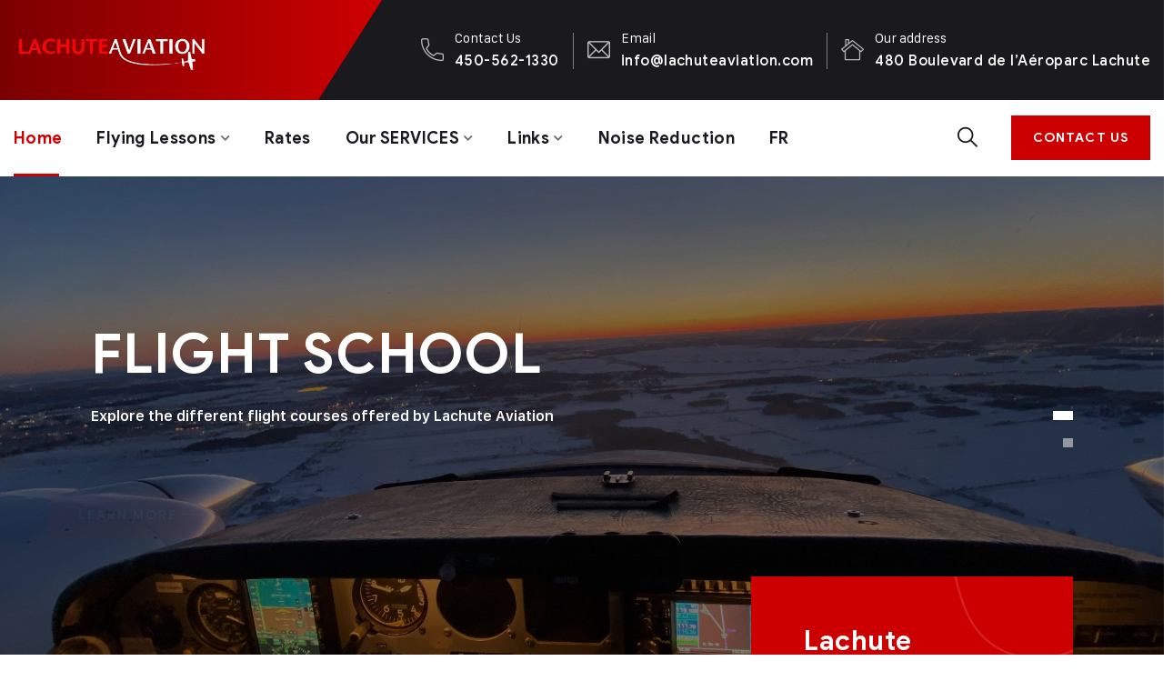

--- FILE ---
content_type: text/css
request_url: https://lachuteaviation.com/wp-content/uploads/elementor/css/post-14993.css?ver=1761574694
body_size: 48807
content:
.elementor-14993 .elementor-element.elementor-element-d28f66a{overflow:hidden;}.elementor-14993 .elementor-element.elementor-element-093b64a{padding:0px 100px 0px 0px;}.elementor-14993 .elementor-element.elementor-element-a8535fc:not(.elementor-motion-effects-element-type-background), .elementor-14993 .elementor-element.elementor-element-a8535fc > .elementor-motion-effects-container > .elementor-motion-effects-layer{background-color:#151417;}.elementor-14993 .elementor-element.elementor-element-a8535fc{transition:background 0.3s, border 0.3s, border-radius 0.3s, box-shadow 0.3s;padding:33px 0px 33px 100px;}.elementor-14993 .elementor-element.elementor-element-a8535fc > .elementor-background-overlay{transition:background 0.3s, border-radius 0.3s, opacity 0.3s;}.elementor-14993 .elementor-element.elementor-element-011d15d{color:#B6B6B6;font-size:17px;font-weight:400;line-height:28px;letter-spacing:0.8px;}.elementor-14993 .elementor-element.elementor-element-426c346{padding:0px 100px 0px 0px;}.elementor-14993 .elementor-element.elementor-element-4281cc5:not(.elementor-motion-effects-element-type-background), .elementor-14993 .elementor-element.elementor-element-4281cc5 > .elementor-motion-effects-container > .elementor-motion-effects-layer{background-color:#CD0001;}.elementor-14993 .elementor-element.elementor-element-4281cc5 > .elementor-background-overlay{background-image:url("http://lachuteaviation.com/wp-content/uploads/2021/02/curve_box.png");background-position:center center;background-repeat:no-repeat;background-size:cover;opacity:1;transition:background 0.3s, border-radius 0.3s, opacity 0.3s;}.elementor-14993 .elementor-element.elementor-element-4281cc5{transition:background 0.3s, border 0.3s, border-radius 0.3s, box-shadow 0.3s;margin-top:-258px;margin-bottom:0px;padding:45px 48px 50px 48px;z-index:1;}.elementor-14993 .elementor-element.elementor-element-31dd77f .custom-heading{color:#FFFFFF;font-size:30px;}.elementor-14993 .elementor-element.elementor-element-6e2b103{color:#FFFFFF;font-weight:400;}.elementor-14993 .elementor-element.elementor-element-6e2b103 > .elementor-widget-container{margin:16px 0px 0px 0px;}.elementor-14993 .elementor-element.elementor-element-e849781 .cms-button{text-align:right;}.elementor-14993 .elementor-element.elementor-element-e849781 .cms-button .btn{padding:0px 18px 0px 12px;}.elementor-14993 .elementor-element.elementor-element-e849781 .cms-button .btn:after{background-color:#151417 !important;}.elementor-14993 .elementor-element.elementor-element-e849781 > .elementor-widget-container{margin:26px 0px 0px 0px;}.elementor-14993 .elementor-element.elementor-element-7bd24bfd > .elementor-container > .elementor-column > .elementor-widget-wrap{align-content:center;align-items:center;}.elementor-14993 .elementor-element.elementor-element-7bd24bfd > .elementor-background-overlay{opacity:1;transition:background 0.3s, border-radius 0.3s, opacity 0.3s;}.elementor-14993 .elementor-element.elementor-element-7bd24bfd{transition:background 0.3s, border 0.3s, border-radius 0.3s, box-shadow 0.3s;padding:48px 0px 45px 0px;}.elementor-14993 .elementor-element.elementor-element-7a47ea46 > .elementor-element-populated{margin:0px 50px 0px 0px;--e-column-margin-right:50px;--e-column-margin-left:0px;}.elementor-14993 .elementor-element.elementor-element-62401441 > .elementor-widget-container{margin:0% 10% 0% 0%;}.elementor-14993 .elementor-element.elementor-element-6167eeeb{color:#666666;}.elementor-14993 .elementor-element.elementor-element-6167eeeb > .elementor-widget-container{margin:15px 0px 0px 0px;}.elementor-14993 .elementor-element.elementor-element-3f9958d4 > .elementor-widget-wrap > .elementor-widget:not(.elementor-widget__width-auto):not(.elementor-widget__width-initial):not(:last-child):not(.elementor-absolute){margin-bottom:0px;}.elementor-14993 .elementor-element.elementor-element-6d6984c img{width:100%;}.elementor-14993 .elementor-element.elementor-element-26aa5d9:not(.elementor-motion-effects-element-type-background), .elementor-14993 .elementor-element.elementor-element-26aa5d9 > .elementor-motion-effects-container > .elementor-motion-effects-layer{background-color:#242323;}.elementor-14993 .elementor-element.elementor-element-26aa5d9{transition:background 0.3s, border 0.3s, border-radius 0.3s, box-shadow 0.3s;}.elementor-14993 .elementor-element.elementor-element-26aa5d9 > .elementor-background-overlay{transition:background 0.3s, border-radius 0.3s, opacity 0.3s;}.elementor-14993 .elementor-element.elementor-element-355bf86 .elementor-wrapper{aspect-ratio:16 / 9;}.elementor-14993 .elementor-element.elementor-element-6fe8039:not(.elementor-motion-effects-element-type-background), .elementor-14993 .elementor-element.elementor-element-6fe8039 > .elementor-motion-effects-container > .elementor-motion-effects-layer{background-color:#000000;}.elementor-14993 .elementor-element.elementor-element-6fe8039 > .elementor-background-overlay{opacity:0.21;transition:background 0.3s, border-radius 0.3s, opacity 0.3s;}.elementor-14993 .elementor-element.elementor-element-6fe8039{transition:background 0.3s, border 0.3s, border-radius 0.3s, box-shadow 0.3s;}.elementor-14993 .elementor-element.elementor-element-62c366f{--spacer-size:60px;}.elementor-14993 .elementor-element.elementor-element-1ecc77d .cms-heading{text-align:center;}.elementor-14993 .elementor-element.elementor-element-1ecc77d .custom-heading{color:#FFFFFF;}.elementor-14993 .elementor-element.elementor-element-e204039{--spacer-size:40px;}.elementor-14993 .elementor-element.elementor-element-99d4663 .uael-heading,.elementor-14993 .elementor-element.elementor-element-99d4663 .uael-sub-heading, .elementor-14993 .elementor-element.elementor-element-99d4663 .uael-sub-heading *,.elementor-14993 .elementor-element.elementor-element-99d4663 .uael-subheading, .elementor-14993 .elementor-element.elementor-element-99d4663 .uael-subheading *, .elementor-14993 .elementor-element.elementor-element-99d4663 .uael-separator-parent{text-align:center;}.elementor-14993 .elementor-element.elementor-element-99d4663 .uael-heading, .elementor-14993 .elementor-element.elementor-element-99d4663 .uael-heading a{font-family:"Roboto", Sans-serif;font-size:14px;font-weight:400;line-height:22px;}.elementor-14993 .elementor-element.elementor-element-99d4663 .uael-heading-text{color:#FFFFFF;}.elementor-14993 .elementor-element.elementor-element-99d4663 .uael-heading{margin:0px 0px 15px 0px;}.elementor-14993 .elementor-element.elementor-element-99d4663 .uael-separator, .elementor-14993 .elementor-element.elementor-element-99d4663 .uael-separator-line > span{border-top-style:solid;}.elementor-14993 .elementor-element.elementor-element-99d4663 .uael-separator, .elementor-14993 .elementor-element.elementor-element-99d4663 .uael-separator-line > span, .elementor-14993 .elementor-element.elementor-element-99d4663 .uael-divider-text{border-top-color:#CC0001;}.elementor-14993 .elementor-element.elementor-element-99d4663 .uael-separator, .elementor-14993 .elementor-element.elementor-element-99d4663 .uael-separator-line > span {border-top-width:2px;}.elementor-14993 .elementor-element.elementor-element-99d4663 .uael-separator, .elementor-14993 .elementor-element.elementor-element-99d4663 .uael-separator-wrap{width:60%;}.elementor-14993 .elementor-element.elementor-element-99d4663 .uael-icon-wrap .uael-icon i{font-size:40px;height:40px;width:40px;line-height:40px;text-align:center;color:#BCBCBC;}.elementor-14993 .elementor-element.elementor-element-99d4663 .uael-icon-wrap .uael-icon, .elementor-14993 .elementor-element.elementor-element-99d4663 .uael-icon-wrap .uael-icon svg{height:40px;width:40px;line-height:40px;}.elementor-14993 .elementor-element.elementor-element-99d4663 .uael-side-left{width:50%;}.elementor-14993 .elementor-element.elementor-element-99d4663 .uael-side-right{width:calc( 100% - 50% );}.elementor-14993 .elementor-element.elementor-element-99d4663 .uael-divider-content{Padding:0px 10px 8px 10px;}.elementor-14993 .elementor-element.elementor-element-99d4663 .uael-icon-wrap .uael-icon svg{fill:#BCBCBC;}.elementor-14993 .elementor-element.elementor-element-99d4663 > .elementor-widget-container{padding:0px 30px 0px 30px;}.elementor-14993 .elementor-element.elementor-element-b254157 .uael-heading,.elementor-14993 .elementor-element.elementor-element-b254157 .uael-sub-heading, .elementor-14993 .elementor-element.elementor-element-b254157 .uael-sub-heading *,.elementor-14993 .elementor-element.elementor-element-b254157 .uael-subheading, .elementor-14993 .elementor-element.elementor-element-b254157 .uael-subheading *, .elementor-14993 .elementor-element.elementor-element-b254157 .uael-separator-parent{text-align:center;}.elementor-14993 .elementor-element.elementor-element-b254157 .uael-heading, .elementor-14993 .elementor-element.elementor-element-b254157 .uael-heading a{font-family:"Roboto", Sans-serif;font-size:14px;font-weight:400;line-height:22px;}.elementor-14993 .elementor-element.elementor-element-b254157 .uael-heading-text{color:#FFFFFF;}.elementor-14993 .elementor-element.elementor-element-b254157 .uael-heading{margin:0px 0px 15px 0px;}.elementor-14993 .elementor-element.elementor-element-b254157 .uael-separator, .elementor-14993 .elementor-element.elementor-element-b254157 .uael-separator-line > span{border-top-style:solid;}.elementor-14993 .elementor-element.elementor-element-b254157 .uael-separator, .elementor-14993 .elementor-element.elementor-element-b254157 .uael-separator-line > span, .elementor-14993 .elementor-element.elementor-element-b254157 .uael-divider-text{border-top-color:#CC0001;}.elementor-14993 .elementor-element.elementor-element-b254157 .uael-separator, .elementor-14993 .elementor-element.elementor-element-b254157 .uael-separator-line > span {border-top-width:2px;}.elementor-14993 .elementor-element.elementor-element-b254157 .uael-separator, .elementor-14993 .elementor-element.elementor-element-b254157 .uael-separator-wrap{width:60%;}.elementor-14993 .elementor-element.elementor-element-b254157 .uael-icon-wrap .uael-icon i{font-size:40px;height:40px;width:40px;line-height:40px;text-align:center;color:#BCBCBC;}.elementor-14993 .elementor-element.elementor-element-b254157 .uael-icon-wrap .uael-icon, .elementor-14993 .elementor-element.elementor-element-b254157 .uael-icon-wrap .uael-icon svg{height:40px;width:40px;line-height:40px;}.elementor-14993 .elementor-element.elementor-element-b254157 .uael-side-left{width:50%;}.elementor-14993 .elementor-element.elementor-element-b254157 .uael-side-right{width:calc( 100% - 50% );}.elementor-14993 .elementor-element.elementor-element-b254157 .uael-divider-content{Padding:0px 10px 8px 10px;}.elementor-14993 .elementor-element.elementor-element-b254157 .uael-icon-wrap .uael-icon svg{fill:#BCBCBC;}.elementor-14993 .elementor-element.elementor-element-b254157 > .elementor-widget-container{padding:0px 30px 0px 30px;}.elementor-14993 .elementor-element.elementor-element-a256510 .uael-heading,.elementor-14993 .elementor-element.elementor-element-a256510 .uael-sub-heading, .elementor-14993 .elementor-element.elementor-element-a256510 .uael-sub-heading *,.elementor-14993 .elementor-element.elementor-element-a256510 .uael-subheading, .elementor-14993 .elementor-element.elementor-element-a256510 .uael-subheading *, .elementor-14993 .elementor-element.elementor-element-a256510 .uael-separator-parent{text-align:center;}.elementor-14993 .elementor-element.elementor-element-a256510 .uael-heading, .elementor-14993 .elementor-element.elementor-element-a256510 .uael-heading a{font-family:"Roboto", Sans-serif;font-size:14px;font-weight:400;line-height:22px;}.elementor-14993 .elementor-element.elementor-element-a256510 .uael-heading-text{color:#FFFFFF;}.elementor-14993 .elementor-element.elementor-element-a256510 .uael-heading{margin:0px 0px 15px 0px;}.elementor-14993 .elementor-element.elementor-element-a256510 .uael-separator, .elementor-14993 .elementor-element.elementor-element-a256510 .uael-separator-line > span{border-top-style:solid;}.elementor-14993 .elementor-element.elementor-element-a256510 .uael-separator, .elementor-14993 .elementor-element.elementor-element-a256510 .uael-separator-line > span, .elementor-14993 .elementor-element.elementor-element-a256510 .uael-divider-text{border-top-color:#CC0001;}.elementor-14993 .elementor-element.elementor-element-a256510 .uael-separator, .elementor-14993 .elementor-element.elementor-element-a256510 .uael-separator-line > span {border-top-width:2px;}.elementor-14993 .elementor-element.elementor-element-a256510 .uael-separator, .elementor-14993 .elementor-element.elementor-element-a256510 .uael-separator-wrap{width:60%;}.elementor-14993 .elementor-element.elementor-element-a256510 .uael-icon-wrap .uael-icon i{font-size:40px;height:40px;width:40px;line-height:40px;text-align:center;color:#BCBCBC;}.elementor-14993 .elementor-element.elementor-element-a256510 .uael-icon-wrap .uael-icon, .elementor-14993 .elementor-element.elementor-element-a256510 .uael-icon-wrap .uael-icon svg{height:40px;width:40px;line-height:40px;}.elementor-14993 .elementor-element.elementor-element-a256510 .uael-side-left{width:50%;}.elementor-14993 .elementor-element.elementor-element-a256510 .uael-side-right{width:calc( 100% - 50% );}.elementor-14993 .elementor-element.elementor-element-a256510 .uael-divider-content{Padding:0px 10px 8px 10px;}.elementor-14993 .elementor-element.elementor-element-a256510 .uael-icon-wrap .uael-icon svg{fill:#BCBCBC;}.elementor-14993 .elementor-element.elementor-element-a256510 > .elementor-widget-container{padding:0px 30px 0px 30px;}.elementor-14993 .elementor-element.elementor-element-98e26eb > .elementor-element-populated{padding:20px 30px 0px 30px;}.elementor-14993 .elementor-element.elementor-element-0baeebb .uael-heading,.elementor-14993 .elementor-element.elementor-element-0baeebb .uael-sub-heading, .elementor-14993 .elementor-element.elementor-element-0baeebb .uael-sub-heading *,.elementor-14993 .elementor-element.elementor-element-0baeebb .uael-subheading, .elementor-14993 .elementor-element.elementor-element-0baeebb .uael-subheading *, .elementor-14993 .elementor-element.elementor-element-0baeebb .uael-separator-parent{text-align:center;}.elementor-14993 .elementor-element.elementor-element-0baeebb .uael-heading, .elementor-14993 .elementor-element.elementor-element-0baeebb .uael-heading a{font-family:"Roboto", Sans-serif;font-size:14px;font-weight:400;line-height:22px;}.elementor-14993 .elementor-element.elementor-element-0baeebb .uael-heading-text{color:#FFFFFF;}.elementor-14993 .elementor-element.elementor-element-0baeebb .uael-heading{margin:0px 0px 15px 0px;}.elementor-14993 .elementor-element.elementor-element-0baeebb .uael-separator, .elementor-14993 .elementor-element.elementor-element-0baeebb .uael-separator-line > span{border-top-style:solid;}.elementor-14993 .elementor-element.elementor-element-0baeebb .uael-separator, .elementor-14993 .elementor-element.elementor-element-0baeebb .uael-separator-line > span, .elementor-14993 .elementor-element.elementor-element-0baeebb .uael-divider-text{border-top-color:#CC0001;}.elementor-14993 .elementor-element.elementor-element-0baeebb .uael-separator, .elementor-14993 .elementor-element.elementor-element-0baeebb .uael-separator-line > span {border-top-width:2px;}.elementor-14993 .elementor-element.elementor-element-0baeebb .uael-separator, .elementor-14993 .elementor-element.elementor-element-0baeebb .uael-separator-wrap{width:60%;}.elementor-14993 .elementor-element.elementor-element-0baeebb .uael-icon-wrap .uael-icon i{font-size:40px;height:40px;width:40px;line-height:40px;text-align:center;color:#BCBCBC;}.elementor-14993 .elementor-element.elementor-element-0baeebb .uael-icon-wrap .uael-icon, .elementor-14993 .elementor-element.elementor-element-0baeebb .uael-icon-wrap .uael-icon svg{height:40px;width:40px;line-height:40px;}.elementor-14993 .elementor-element.elementor-element-0baeebb .uael-side-left{width:50%;}.elementor-14993 .elementor-element.elementor-element-0baeebb .uael-side-right{width:calc( 100% - 50% );}.elementor-14993 .elementor-element.elementor-element-0baeebb .uael-divider-content{Padding:0px 10px 8px 10px;}.elementor-14993 .elementor-element.elementor-element-0baeebb .uael-icon-wrap .uael-icon svg{fill:#BCBCBC;}.elementor-14993 .elementor-element.elementor-element-0baeebb > .elementor-widget-container{padding:0px 30px 0px 30px;}.elementor-14993 .elementor-element.elementor-element-dddd800 > .elementor-element-populated{padding:20px 30px 0px 30px;}.elementor-14993 .elementor-element.elementor-element-aad980e .uael-heading,.elementor-14993 .elementor-element.elementor-element-aad980e .uael-sub-heading, .elementor-14993 .elementor-element.elementor-element-aad980e .uael-sub-heading *,.elementor-14993 .elementor-element.elementor-element-aad980e .uael-subheading, .elementor-14993 .elementor-element.elementor-element-aad980e .uael-subheading *, .elementor-14993 .elementor-element.elementor-element-aad980e .uael-separator-parent{text-align:center;}.elementor-14993 .elementor-element.elementor-element-aad980e .uael-heading, .elementor-14993 .elementor-element.elementor-element-aad980e .uael-heading a{font-family:"Roboto", Sans-serif;font-size:14px;font-weight:400;line-height:22px;}.elementor-14993 .elementor-element.elementor-element-aad980e .uael-heading-text{color:#FFFFFF;}.elementor-14993 .elementor-element.elementor-element-aad980e .uael-heading{margin:0px 0px 15px 0px;}.elementor-14993 .elementor-element.elementor-element-aad980e .uael-separator, .elementor-14993 .elementor-element.elementor-element-aad980e .uael-separator-line > span{border-top-style:solid;}.elementor-14993 .elementor-element.elementor-element-aad980e .uael-separator, .elementor-14993 .elementor-element.elementor-element-aad980e .uael-separator-line > span, .elementor-14993 .elementor-element.elementor-element-aad980e .uael-divider-text{border-top-color:#CC0001;}.elementor-14993 .elementor-element.elementor-element-aad980e .uael-separator, .elementor-14993 .elementor-element.elementor-element-aad980e .uael-separator-line > span {border-top-width:2px;}.elementor-14993 .elementor-element.elementor-element-aad980e .uael-separator, .elementor-14993 .elementor-element.elementor-element-aad980e .uael-separator-wrap{width:60%;}.elementor-14993 .elementor-element.elementor-element-aad980e .uael-icon-wrap .uael-icon i{font-size:40px;height:40px;width:40px;line-height:40px;text-align:center;color:#BCBCBC;}.elementor-14993 .elementor-element.elementor-element-aad980e .uael-icon-wrap .uael-icon, .elementor-14993 .elementor-element.elementor-element-aad980e .uael-icon-wrap .uael-icon svg{height:40px;width:40px;line-height:40px;}.elementor-14993 .elementor-element.elementor-element-aad980e .uael-side-left{width:50%;}.elementor-14993 .elementor-element.elementor-element-aad980e .uael-side-right{width:calc( 100% - 50% );}.elementor-14993 .elementor-element.elementor-element-aad980e .uael-divider-content{Padding:0px 10px 8px 10px;}.elementor-14993 .elementor-element.elementor-element-aad980e .uael-icon-wrap .uael-icon svg{fill:#BCBCBC;}.elementor-14993 .elementor-element.elementor-element-aad980e > .elementor-widget-container{padding:0px 30px 0px 30px;}.elementor-14993 .elementor-element.elementor-element-31c62ef{--spacer-size:15px;}.elementor-14993 .elementor-element.elementor-element-437f776 > .elementor-element-populated{padding:20px 30px 0px 30px;}.elementor-14993 .elementor-element.elementor-element-7e3fbff .uael-heading,.elementor-14993 .elementor-element.elementor-element-7e3fbff .uael-sub-heading, .elementor-14993 .elementor-element.elementor-element-7e3fbff .uael-sub-heading *,.elementor-14993 .elementor-element.elementor-element-7e3fbff .uael-subheading, .elementor-14993 .elementor-element.elementor-element-7e3fbff .uael-subheading *, .elementor-14993 .elementor-element.elementor-element-7e3fbff .uael-separator-parent{text-align:center;}.elementor-14993 .elementor-element.elementor-element-7e3fbff .uael-heading, .elementor-14993 .elementor-element.elementor-element-7e3fbff .uael-heading a{font-family:"Roboto", Sans-serif;font-size:14px;font-weight:400;line-height:22px;}.elementor-14993 .elementor-element.elementor-element-7e3fbff .uael-heading-text{color:#FFFFFF;}.elementor-14993 .elementor-element.elementor-element-7e3fbff .uael-heading{margin:0px 0px 15px 0px;}.elementor-14993 .elementor-element.elementor-element-7e3fbff .uael-separator, .elementor-14993 .elementor-element.elementor-element-7e3fbff .uael-separator-line > span{border-top-style:solid;}.elementor-14993 .elementor-element.elementor-element-7e3fbff .uael-separator, .elementor-14993 .elementor-element.elementor-element-7e3fbff .uael-separator-line > span, .elementor-14993 .elementor-element.elementor-element-7e3fbff .uael-divider-text{border-top-color:#CC0001;}.elementor-14993 .elementor-element.elementor-element-7e3fbff .uael-separator, .elementor-14993 .elementor-element.elementor-element-7e3fbff .uael-separator-line > span {border-top-width:2px;}.elementor-14993 .elementor-element.elementor-element-7e3fbff .uael-separator, .elementor-14993 .elementor-element.elementor-element-7e3fbff .uael-separator-wrap{width:60%;}.elementor-14993 .elementor-element.elementor-element-7e3fbff .uael-icon-wrap .uael-icon i{font-size:40px;height:40px;width:40px;line-height:40px;text-align:center;color:#BCBCBC;}.elementor-14993 .elementor-element.elementor-element-7e3fbff .uael-icon-wrap .uael-icon, .elementor-14993 .elementor-element.elementor-element-7e3fbff .uael-icon-wrap .uael-icon svg{height:40px;width:40px;line-height:40px;}.elementor-14993 .elementor-element.elementor-element-7e3fbff .uael-side-left{width:50%;}.elementor-14993 .elementor-element.elementor-element-7e3fbff .uael-side-right{width:calc( 100% - 50% );}.elementor-14993 .elementor-element.elementor-element-7e3fbff .uael-divider-content{Padding:0px 10px 8px 10px;}.elementor-14993 .elementor-element.elementor-element-7e3fbff .uael-icon-wrap .uael-icon svg{fill:#BCBCBC;}.elementor-bc-flex-widget .elementor-14993 .elementor-element.elementor-element-d56b1b3.elementor-column .elementor-widget-wrap{align-items:center;}.elementor-14993 .elementor-element.elementor-element-d56b1b3.elementor-column.elementor-element[data-element_type="column"] > .elementor-widget-wrap.elementor-element-populated{align-content:center;align-items:center;}.elementor-14993 .elementor-element.elementor-element-a215234 .uael-heading,.elementor-14993 .elementor-element.elementor-element-a215234 .uael-sub-heading, .elementor-14993 .elementor-element.elementor-element-a215234 .uael-sub-heading *,.elementor-14993 .elementor-element.elementor-element-a215234 .uael-subheading, .elementor-14993 .elementor-element.elementor-element-a215234 .uael-subheading *, .elementor-14993 .elementor-element.elementor-element-a215234 .uael-separator-parent{text-align:center;}.elementor-14993 .elementor-element.elementor-element-a215234 .uael-heading, .elementor-14993 .elementor-element.elementor-element-a215234 .uael-heading a{font-family:"Roboto", Sans-serif;font-size:14px;font-weight:400;line-height:22px;}.elementor-14993 .elementor-element.elementor-element-a215234 .uael-heading-text{color:#FFFFFF;}.elementor-14993 .elementor-element.elementor-element-a215234 .uael-heading{margin:0px 0px 15px 0px;}.elementor-14993 .elementor-element.elementor-element-a215234 .uael-separator, .elementor-14993 .elementor-element.elementor-element-a215234 .uael-separator-line > span{border-top-style:solid;}.elementor-14993 .elementor-element.elementor-element-a215234 .uael-separator, .elementor-14993 .elementor-element.elementor-element-a215234 .uael-separator-line > span, .elementor-14993 .elementor-element.elementor-element-a215234 .uael-divider-text{border-top-color:#CC0001;}.elementor-14993 .elementor-element.elementor-element-a215234 .uael-separator, .elementor-14993 .elementor-element.elementor-element-a215234 .uael-separator-line > span {border-top-width:2px;}.elementor-14993 .elementor-element.elementor-element-a215234 .uael-separator, .elementor-14993 .elementor-element.elementor-element-a215234 .uael-separator-wrap{width:60%;}.elementor-14993 .elementor-element.elementor-element-a215234 .uael-icon-wrap .uael-icon i{font-size:40px;height:40px;width:40px;line-height:40px;text-align:center;color:#BCBCBC;}.elementor-14993 .elementor-element.elementor-element-a215234 .uael-icon-wrap .uael-icon, .elementor-14993 .elementor-element.elementor-element-a215234 .uael-icon-wrap .uael-icon svg{height:40px;width:40px;line-height:40px;}.elementor-14993 .elementor-element.elementor-element-a215234 .uael-side-left{width:50%;}.elementor-14993 .elementor-element.elementor-element-a215234 .uael-side-right{width:calc( 100% - 50% );}.elementor-14993 .elementor-element.elementor-element-a215234 .uael-divider-content{Padding:0px 10px 8px 10px;}.elementor-14993 .elementor-element.elementor-element-a215234 .uael-icon-wrap .uael-icon svg{fill:#BCBCBC;}.elementor-14993 .elementor-element.elementor-element-a215234 > .elementor-widget-container{padding:0px 30px 0px 30px;}.elementor-14993 .elementor-element.elementor-element-1160782 .uael-heading,.elementor-14993 .elementor-element.elementor-element-1160782 .uael-sub-heading, .elementor-14993 .elementor-element.elementor-element-1160782 .uael-sub-heading *,.elementor-14993 .elementor-element.elementor-element-1160782 .uael-subheading, .elementor-14993 .elementor-element.elementor-element-1160782 .uael-subheading *, .elementor-14993 .elementor-element.elementor-element-1160782 .uael-separator-parent{text-align:center;}.elementor-14993 .elementor-element.elementor-element-1160782 .uael-heading, .elementor-14993 .elementor-element.elementor-element-1160782 .uael-heading a{font-family:"Roboto", Sans-serif;font-size:14px;font-weight:400;line-height:22px;}.elementor-14993 .elementor-element.elementor-element-1160782 .uael-heading-text{color:#FFFFFF;}.elementor-14993 .elementor-element.elementor-element-1160782 .uael-heading{margin:0px 0px 15px 0px;}.elementor-14993 .elementor-element.elementor-element-1160782 .uael-separator, .elementor-14993 .elementor-element.elementor-element-1160782 .uael-separator-line > span{border-top-style:solid;}.elementor-14993 .elementor-element.elementor-element-1160782 .uael-separator, .elementor-14993 .elementor-element.elementor-element-1160782 .uael-separator-line > span, .elementor-14993 .elementor-element.elementor-element-1160782 .uael-divider-text{border-top-color:#CC0001;}.elementor-14993 .elementor-element.elementor-element-1160782 .uael-separator, .elementor-14993 .elementor-element.elementor-element-1160782 .uael-separator-line > span {border-top-width:2px;}.elementor-14993 .elementor-element.elementor-element-1160782 .uael-separator, .elementor-14993 .elementor-element.elementor-element-1160782 .uael-separator-wrap{width:60%;}.elementor-14993 .elementor-element.elementor-element-1160782 .uael-icon-wrap .uael-icon i{font-size:40px;height:40px;width:40px;line-height:40px;text-align:center;color:#BCBCBC;}.elementor-14993 .elementor-element.elementor-element-1160782 .uael-icon-wrap .uael-icon, .elementor-14993 .elementor-element.elementor-element-1160782 .uael-icon-wrap .uael-icon svg{height:40px;width:40px;line-height:40px;}.elementor-14993 .elementor-element.elementor-element-1160782 .uael-side-left{width:50%;}.elementor-14993 .elementor-element.elementor-element-1160782 .uael-side-right{width:calc( 100% - 50% );}.elementor-14993 .elementor-element.elementor-element-1160782 .uael-divider-content{Padding:0px 10px 8px 10px;}.elementor-14993 .elementor-element.elementor-element-1160782 .uael-icon-wrap .uael-icon svg{fill:#BCBCBC;}.elementor-14993 .elementor-element.elementor-element-1160782 > .elementor-widget-container{padding:0px 30px 0px 30px;}.elementor-14993 .elementor-element.elementor-element-dff7d65 .uael-heading,.elementor-14993 .elementor-element.elementor-element-dff7d65 .uael-sub-heading, .elementor-14993 .elementor-element.elementor-element-dff7d65 .uael-sub-heading *,.elementor-14993 .elementor-element.elementor-element-dff7d65 .uael-subheading, .elementor-14993 .elementor-element.elementor-element-dff7d65 .uael-subheading *, .elementor-14993 .elementor-element.elementor-element-dff7d65 .uael-separator-parent{text-align:center;}.elementor-14993 .elementor-element.elementor-element-dff7d65 .uael-heading, .elementor-14993 .elementor-element.elementor-element-dff7d65 .uael-heading a{font-family:"Roboto", Sans-serif;font-size:14px;font-weight:400;line-height:22px;}.elementor-14993 .elementor-element.elementor-element-dff7d65 .uael-heading-text{color:#FFFFFF;}.elementor-14993 .elementor-element.elementor-element-dff7d65 .uael-heading{margin:0px 0px 15px 0px;}.elementor-14993 .elementor-element.elementor-element-dff7d65 .uael-separator, .elementor-14993 .elementor-element.elementor-element-dff7d65 .uael-separator-line > span{border-top-style:solid;}.elementor-14993 .elementor-element.elementor-element-dff7d65 .uael-separator, .elementor-14993 .elementor-element.elementor-element-dff7d65 .uael-separator-line > span, .elementor-14993 .elementor-element.elementor-element-dff7d65 .uael-divider-text{border-top-color:#CC0001;}.elementor-14993 .elementor-element.elementor-element-dff7d65 .uael-separator, .elementor-14993 .elementor-element.elementor-element-dff7d65 .uael-separator-line > span {border-top-width:2px;}.elementor-14993 .elementor-element.elementor-element-dff7d65 .uael-separator, .elementor-14993 .elementor-element.elementor-element-dff7d65 .uael-separator-wrap{width:60%;}.elementor-14993 .elementor-element.elementor-element-dff7d65 .uael-icon-wrap .uael-icon i{font-size:40px;height:40px;width:40px;line-height:40px;text-align:center;color:#BCBCBC;}.elementor-14993 .elementor-element.elementor-element-dff7d65 .uael-icon-wrap .uael-icon, .elementor-14993 .elementor-element.elementor-element-dff7d65 .uael-icon-wrap .uael-icon svg{height:40px;width:40px;line-height:40px;}.elementor-14993 .elementor-element.elementor-element-dff7d65 .uael-side-left{width:50%;}.elementor-14993 .elementor-element.elementor-element-dff7d65 .uael-side-right{width:calc( 100% - 50% );}.elementor-14993 .elementor-element.elementor-element-dff7d65 .uael-divider-content{Padding:0px 10px 8px 10px;}.elementor-14993 .elementor-element.elementor-element-dff7d65 .uael-icon-wrap .uael-icon svg{fill:#BCBCBC;}.elementor-14993 .elementor-element.elementor-element-dff7d65 > .elementor-widget-container{padding:0px 30px 0px 30px;}.elementor-14993 .elementor-element.elementor-element-71b5121 .uael-heading,.elementor-14993 .elementor-element.elementor-element-71b5121 .uael-sub-heading, .elementor-14993 .elementor-element.elementor-element-71b5121 .uael-sub-heading *,.elementor-14993 .elementor-element.elementor-element-71b5121 .uael-subheading, .elementor-14993 .elementor-element.elementor-element-71b5121 .uael-subheading *, .elementor-14993 .elementor-element.elementor-element-71b5121 .uael-separator-parent{text-align:center;}.elementor-14993 .elementor-element.elementor-element-71b5121 .uael-heading, .elementor-14993 .elementor-element.elementor-element-71b5121 .uael-heading a{font-family:"Roboto", Sans-serif;font-size:14px;font-weight:400;line-height:22px;}.elementor-14993 .elementor-element.elementor-element-71b5121 .uael-heading-text{color:#FFFFFF;}.elementor-14993 .elementor-element.elementor-element-71b5121 .uael-heading{margin:0px 0px 15px 0px;}.elementor-14993 .elementor-element.elementor-element-71b5121 .uael-separator, .elementor-14993 .elementor-element.elementor-element-71b5121 .uael-separator-line > span{border-top-style:solid;}.elementor-14993 .elementor-element.elementor-element-71b5121 .uael-separator, .elementor-14993 .elementor-element.elementor-element-71b5121 .uael-separator-line > span, .elementor-14993 .elementor-element.elementor-element-71b5121 .uael-divider-text{border-top-color:#CC0001;}.elementor-14993 .elementor-element.elementor-element-71b5121 .uael-separator, .elementor-14993 .elementor-element.elementor-element-71b5121 .uael-separator-line > span {border-top-width:2px;}.elementor-14993 .elementor-element.elementor-element-71b5121 .uael-separator, .elementor-14993 .elementor-element.elementor-element-71b5121 .uael-separator-wrap{width:60%;}.elementor-14993 .elementor-element.elementor-element-71b5121 .uael-icon-wrap .uael-icon i{font-size:40px;height:40px;width:40px;line-height:40px;text-align:center;color:#BCBCBC;}.elementor-14993 .elementor-element.elementor-element-71b5121 .uael-icon-wrap .uael-icon, .elementor-14993 .elementor-element.elementor-element-71b5121 .uael-icon-wrap .uael-icon svg{height:40px;width:40px;line-height:40px;}.elementor-14993 .elementor-element.elementor-element-71b5121 .uael-side-left{width:50%;}.elementor-14993 .elementor-element.elementor-element-71b5121 .uael-side-right{width:calc( 100% - 50% );}.elementor-14993 .elementor-element.elementor-element-71b5121 .uael-divider-content{Padding:0px 10px 8px 10px;}.elementor-14993 .elementor-element.elementor-element-71b5121 .uael-icon-wrap .uael-icon svg{fill:#BCBCBC;}.elementor-14993 .elementor-element.elementor-element-71b5121 > .elementor-widget-container{padding:0px 30px 0px 30px;}.elementor-14993 .elementor-element.elementor-element-e53d6fb{--spacer-size:15px;}.elementor-14993 .elementor-element.elementor-element-8a0cde7{--spacer-size:60px;}.elementor-14993 .elementor-element.elementor-element-19b9fdc{transition:background 0.3s, border 0.3s, border-radius 0.3s, box-shadow 0.3s;}.elementor-14993 .elementor-element.elementor-element-19b9fdc > .elementor-background-overlay{transition:background 0.3s, border-radius 0.3s, opacity 0.3s;}.elementor-bc-flex-widget .elementor-14993 .elementor-element.elementor-element-6d09ae16.elementor-column .elementor-widget-wrap{align-items:flex-end;}.elementor-14993 .elementor-element.elementor-element-6d09ae16.elementor-column.elementor-element[data-element_type="column"] > .elementor-widget-wrap.elementor-element-populated{align-content:flex-end;align-items:flex-end;}.elementor-14993 .elementor-element.elementor-element-6d09ae16:not(.elementor-motion-effects-element-type-background) > .elementor-widget-wrap, .elementor-14993 .elementor-element.elementor-element-6d09ae16 > .elementor-widget-wrap > .elementor-motion-effects-container > .elementor-motion-effects-layer{background-image:url("http://lachuteaviation.com/wp-content/uploads/2022/03/zmv2-2.jpg");background-position:center center;background-repeat:no-repeat;background-size:cover;}.elementor-14993 .elementor-element.elementor-element-6d09ae16 > .elementor-element-populated{transition:background 0.3s, border 0.3s, border-radius 0.3s, box-shadow 0.3s;}.elementor-14993 .elementor-element.elementor-element-6d09ae16 > .elementor-element-populated > .elementor-background-overlay{transition:background 0.3s, border-radius 0.3s, opacity 0.3s;}.elementor-14993 .elementor-element.elementor-element-19ee110d{--spacer-size:400px;}.elementor-14993 .elementor-element.elementor-element-70b9f2be > .elementor-element-populated{transition:background 0.3s, border 0.3s, border-radius 0.3s, box-shadow 0.3s;padding:60px 80px 60px 80px;}.elementor-14993 .elementor-element.elementor-element-70b9f2be > .elementor-element-populated > .elementor-background-overlay{transition:background 0.3s, border-radius 0.3s, opacity 0.3s;}.elementor-14993 .elementor-element.elementor-element-67a239a4 > .elementor-widget-container{margin:0% 10% 0% 0%;}.elementor-14993 .elementor-element.elementor-element-352ba2a0 .elementor-icon-list-items:not(.elementor-inline-items) .elementor-icon-list-item:not(:last-child){padding-bottom:calc(8px/2);}.elementor-14993 .elementor-element.elementor-element-352ba2a0 .elementor-icon-list-items:not(.elementor-inline-items) .elementor-icon-list-item:not(:first-child){margin-top:calc(8px/2);}.elementor-14993 .elementor-element.elementor-element-352ba2a0 .elementor-icon-list-items.elementor-inline-items .elementor-icon-list-item{margin-right:calc(8px/2);margin-left:calc(8px/2);}.elementor-14993 .elementor-element.elementor-element-352ba2a0 .elementor-icon-list-items.elementor-inline-items{margin-right:calc(-8px/2);margin-left:calc(-8px/2);}body.rtl .elementor-14993 .elementor-element.elementor-element-352ba2a0 .elementor-icon-list-items.elementor-inline-items .elementor-icon-list-item:after{left:calc(-8px/2);}body:not(.rtl) .elementor-14993 .elementor-element.elementor-element-352ba2a0 .elementor-icon-list-items.elementor-inline-items .elementor-icon-list-item:after{right:calc(-8px/2);}.elementor-14993 .elementor-element.elementor-element-352ba2a0 .elementor-icon-list-icon i{color:#CD0001;}.elementor-14993 .elementor-element.elementor-element-352ba2a0 .elementor-icon-list-icon svg{fill:#CD0001;}.elementor-14993 .elementor-element.elementor-element-352ba2a0{--e-icon-list-icon-size:17px;}.elementor-14993 .elementor-element.elementor-element-352ba2a0 .elementor-icon-list-text{color:#1A191D;padding-left:2px;}.elementor-14993 .elementor-element.elementor-element-352ba2a0 .elementor-icon-list-item > .elementor-icon-list-text, .elementor-14993 .elementor-element.elementor-element-352ba2a0 .elementor-icon-list-item > a{font-size:15px;font-weight:400;}.elementor-14993 .elementor-element.elementor-element-352ba2a0 > .elementor-widget-container{margin:20px 0px 0px 0px;}.elementor-14993 .elementor-element.elementor-element-25acf0a .elementor-icon-list-items:not(.elementor-inline-items) .elementor-icon-list-item:not(:last-child){padding-bottom:calc(8px/2);}.elementor-14993 .elementor-element.elementor-element-25acf0a .elementor-icon-list-items:not(.elementor-inline-items) .elementor-icon-list-item:not(:first-child){margin-top:calc(8px/2);}.elementor-14993 .elementor-element.elementor-element-25acf0a .elementor-icon-list-items.elementor-inline-items .elementor-icon-list-item{margin-right:calc(8px/2);margin-left:calc(8px/2);}.elementor-14993 .elementor-element.elementor-element-25acf0a .elementor-icon-list-items.elementor-inline-items{margin-right:calc(-8px/2);margin-left:calc(-8px/2);}body.rtl .elementor-14993 .elementor-element.elementor-element-25acf0a .elementor-icon-list-items.elementor-inline-items .elementor-icon-list-item:after{left:calc(-8px/2);}body:not(.rtl) .elementor-14993 .elementor-element.elementor-element-25acf0a .elementor-icon-list-items.elementor-inline-items .elementor-icon-list-item:after{right:calc(-8px/2);}.elementor-14993 .elementor-element.elementor-element-25acf0a .elementor-icon-list-icon i{color:#CD0001;}.elementor-14993 .elementor-element.elementor-element-25acf0a .elementor-icon-list-icon svg{fill:#CD0001;}.elementor-14993 .elementor-element.elementor-element-25acf0a{--e-icon-list-icon-size:17px;}.elementor-14993 .elementor-element.elementor-element-25acf0a .elementor-icon-list-text{color:#1A191D;padding-left:2px;}.elementor-14993 .elementor-element.elementor-element-25acf0a .elementor-icon-list-item > .elementor-icon-list-text, .elementor-14993 .elementor-element.elementor-element-25acf0a .elementor-icon-list-item > a{font-size:15px;font-weight:400;}.elementor-14993 .elementor-element.elementor-element-25acf0a > .elementor-widget-container{margin:20px 0px 0px 0px;}.elementor-14993 .elementor-element.elementor-element-2da006b .elementor-icon-list-items:not(.elementor-inline-items) .elementor-icon-list-item:not(:last-child){padding-bottom:calc(8px/2);}.elementor-14993 .elementor-element.elementor-element-2da006b .elementor-icon-list-items:not(.elementor-inline-items) .elementor-icon-list-item:not(:first-child){margin-top:calc(8px/2);}.elementor-14993 .elementor-element.elementor-element-2da006b .elementor-icon-list-items.elementor-inline-items .elementor-icon-list-item{margin-right:calc(8px/2);margin-left:calc(8px/2);}.elementor-14993 .elementor-element.elementor-element-2da006b .elementor-icon-list-items.elementor-inline-items{margin-right:calc(-8px/2);margin-left:calc(-8px/2);}body.rtl .elementor-14993 .elementor-element.elementor-element-2da006b .elementor-icon-list-items.elementor-inline-items .elementor-icon-list-item:after{left:calc(-8px/2);}body:not(.rtl) .elementor-14993 .elementor-element.elementor-element-2da006b .elementor-icon-list-items.elementor-inline-items .elementor-icon-list-item:after{right:calc(-8px/2);}.elementor-14993 .elementor-element.elementor-element-2da006b .elementor-icon-list-icon i{color:#CD0001;}.elementor-14993 .elementor-element.elementor-element-2da006b .elementor-icon-list-icon svg{fill:#CD0001;}.elementor-14993 .elementor-element.elementor-element-2da006b{--e-icon-list-icon-size:17px;}.elementor-14993 .elementor-element.elementor-element-2da006b .elementor-icon-list-text{color:#1A191D;padding-left:2px;}.elementor-14993 .elementor-element.elementor-element-2da006b .elementor-icon-list-item > .elementor-icon-list-text, .elementor-14993 .elementor-element.elementor-element-2da006b .elementor-icon-list-item > a{font-size:15px;font-weight:400;}.elementor-14993 .elementor-element.elementor-element-2da006b > .elementor-widget-container{margin:20px 0px 0px 0px;}.elementor-14993 .elementor-element.elementor-element-96f9d13{--divider-border-style:solid;--divider-color:#000;--divider-border-width:1px;}.elementor-14993 .elementor-element.elementor-element-96f9d13 .elementor-divider-separator{width:84%;margin:0 auto;margin-center:0;}.elementor-14993 .elementor-element.elementor-element-96f9d13 .elementor-divider{text-align:center;padding-top:15px;padding-bottom:15px;}.elementor-14993 .elementor-element.elementor-element-81814fa .cms-heading{text-align:left;}.elementor-14993 .elementor-element.elementor-element-81814fa .custom-heading{color:#000000;}.elementor-14993 .elementor-element.elementor-element-cb5b51d > .elementor-container > .elementor-column > .elementor-widget-wrap{align-content:center;align-items:center;}.elementor-14993 .elementor-element.elementor-element-cb5b51d{margin-top:0px;margin-bottom:20px;}.elementor-14993 .elementor-element.elementor-element-eafda3f{text-align:center;}.elementor-14993 .elementor-element.elementor-element-d091ff0{text-align:center;}.elementor-14993 .elementor-element.elementor-element-6d3b077:not(.elementor-motion-effects-element-type-background), .elementor-14993 .elementor-element.elementor-element-6d3b077 > .elementor-motion-effects-container > .elementor-motion-effects-layer{background-color:#242323;}.elementor-14993 .elementor-element.elementor-element-6d3b077{transition:background 0.3s, border 0.3s, border-radius 0.3s, box-shadow 0.3s;padding:60px 0px 60px 0px;}.elementor-14993 .elementor-element.elementor-element-6d3b077 > .elementor-background-overlay{transition:background 0.3s, border-radius 0.3s, opacity 0.3s;}.elementor-14993 .elementor-element.elementor-element-8e8c78c .cms-heading{text-align:center;}.elementor-14993 .elementor-element.elementor-element-8e8c78c .custom-heading{color:#FFFFFF;}.elementor-14993 .elementor-element.elementor-element-b5c3d3a .cms-slick-carousel .slick-list .slick-slide{padding:0 15px;}.elementor-14993 .elementor-element.elementor-element-b5c3d3a .cms-slick-carousel .slick-list{margin:0 -15px;}.elementor-14993 .elementor-element.elementor-element-b5c3d3a > .elementor-widget-container{padding:40px 0px 0px 0px;}.elementor-bc-flex-widget .elementor-14993 .elementor-element.elementor-element-2d3f91ed.elementor-column .elementor-widget-wrap{align-items:center;}.elementor-14993 .elementor-element.elementor-element-2d3f91ed.elementor-column.elementor-element[data-element_type="column"] > .elementor-widget-wrap.elementor-element-populated{align-content:center;align-items:center;}.elementor-14993 .elementor-element.elementor-element-74079e47{text-align:center;}.elementor-bc-flex-widget .elementor-14993 .elementor-element.elementor-element-391d0c49.elementor-column .elementor-widget-wrap{align-items:center;}.elementor-14993 .elementor-element.elementor-element-391d0c49.elementor-column.elementor-element[data-element_type="column"] > .elementor-widget-wrap.elementor-element-populated{align-content:center;align-items:center;}.elementor-bc-flex-widget .elementor-14993 .elementor-element.elementor-element-58629d15.elementor-column .elementor-widget-wrap{align-items:center;}.elementor-14993 .elementor-element.elementor-element-58629d15.elementor-column.elementor-element[data-element_type="column"] > .elementor-widget-wrap.elementor-element-populated{align-content:center;align-items:center;}:root{--page-title-display:none;}@media(max-width:1024px){.elementor-14993 .elementor-element.elementor-element-093b64a{padding:0px 0px 0px 0px;}.elementor-14993 .elementor-element.elementor-element-a8535fc{padding:33px 20px 33px 20px;}.elementor-14993 .elementor-element.elementor-element-426c346{padding:0px 0px 0px 0px;}.elementor-14993 .elementor-element.elementor-element-4281cc5{margin-top:-2px;margin-bottom:0px;}.elementor-14993 .elementor-element.elementor-element-7a47ea46 > .elementor-element-populated{margin:0px 0px 0px 0px;--e-column-margin-right:0px;--e-column-margin-left:0px;}.elementor-14993 .elementor-element.elementor-element-62401441 > .elementor-widget-container{margin:0px 0px 0px 0px;}.elementor-14993 .elementor-element.elementor-element-3f9958d4 > .elementor-element-populated{margin:30px 0px 0px 0px;--e-column-margin-right:0px;--e-column-margin-left:0px;}.elementor-14993 .elementor-element.elementor-element-19ee110d{--spacer-size:300px;}.elementor-14993 .elementor-element.elementor-element-67a239a4 > .elementor-widget-container{margin:0px 0px 0px 0px;}}@media(max-width:767px){.elementor-14993 .elementor-element.elementor-element-4281cc5{padding:45px 20px 50px 20px;}.elementor-14993 .elementor-element.elementor-element-6fe8039{padding:0px 5px 0px 5px;}.elementor-14993 .elementor-element.elementor-element-7442d9b{width:100%;}.elementor-14993 .elementor-element.elementor-element-99d4663 .uael-heading, .elementor-14993 .elementor-element.elementor-element-99d4663 .uael-heading a{font-size:14px;line-height:22px;}.elementor-14993 .elementor-element.elementor-element-99d4663 > .elementor-widget-container{padding:0px 30px 0px 30px;}.elementor-14993 .elementor-element.elementor-element-634b649{width:100%;}.elementor-14993 .elementor-element.elementor-element-b254157 > .elementor-widget-container{padding:0px 30px 0px 30px;}.elementor-14993 .elementor-element.elementor-element-f2fefe9{width:100%;}.elementor-14993 .elementor-element.elementor-element-a256510 > .elementor-widget-container{padding:0px 30px 0px 30px;}.elementor-14993 .elementor-element.elementor-element-0baeebb > .elementor-widget-container{padding:0px 30px 0px 30px;}.elementor-14993 .elementor-element.elementor-element-6d09ae16{width:100%;}.elementor-14993 .elementor-element.elementor-element-19ee110d{--spacer-size:150px;}.elementor-14993 .elementor-element.elementor-element-70b9f2be > .elementor-element-populated{padding:40px 30px 40px 30px;}.elementor-14993 .elementor-element.elementor-element-0ee6c0f{width:50%;}.elementor-14993 .elementor-element.elementor-element-e34d825{width:50%;}.elementor-14993 .elementor-element.elementor-element-ba902a8{width:50%;}.elementor-14993 .elementor-element.elementor-element-96945a3{width:50%;}.elementor-14993 .elementor-element.elementor-element-f81825d{width:50%;}.elementor-14993 .elementor-element.elementor-element-309289b{width:50%;}.elementor-14993 .elementor-element.elementor-element-2d3f91ed{width:50%;}.elementor-14993 .elementor-element.elementor-element-391d0c49{width:50%;}.elementor-14993 .elementor-element.elementor-element-a82f968{width:50%;}.elementor-14993 .elementor-element.elementor-element-58629d15{width:50%;}}@media(min-width:768px){.elementor-14993 .elementor-element.elementor-element-8530be8{width:66%;}.elementor-14993 .elementor-element.elementor-element-da49b24{width:34%;}.elementor-14993 .elementor-element.elementor-element-604ce9f{width:70%;}.elementor-14993 .elementor-element.elementor-element-e0d39c4{width:30%;}.elementor-14993 .elementor-element.elementor-element-7a47ea46{width:50.999%;}.elementor-14993 .elementor-element.elementor-element-3f9958d4{width:49.001%;}.elementor-14993 .elementor-element.elementor-element-6d09ae16{width:51.622%;}.elementor-14993 .elementor-element.elementor-element-70b9f2be{width:48.378%;}}@media(max-width:1024px) and (min-width:768px){.elementor-14993 .elementor-element.elementor-element-7c81991{width:100%;}.elementor-14993 .elementor-element.elementor-element-e0d39c4{width:100%;}.elementor-14993 .elementor-element.elementor-element-7a47ea46{width:100%;}.elementor-14993 .elementor-element.elementor-element-3f9958d4{width:100%;}.elementor-14993 .elementor-element.elementor-element-6d09ae16{width:100%;}.elementor-14993 .elementor-element.elementor-element-70b9f2be{width:100%;}}

--- FILE ---
content_type: text/css
request_url: https://lachuteaviation.com/wp-content/uploads/elementor/css/post-15122.css?ver=1660020420
body_size: 15114
content:
.elementor-15122 .elementor-element.elementor-element-5337927e:not(.elementor-motion-effects-element-type-background), .elementor-15122 .elementor-element.elementor-element-5337927e > .elementor-motion-effects-container > .elementor-motion-effects-layer{background-color:#1A191D;}.elementor-15122 .elementor-element.elementor-element-5337927e{transition:background 0.3s, border 0.3s, border-radius 0.3s, box-shadow 0.3s;padding:55px 0px 40px 0px;}.elementor-15122 .elementor-element.elementor-element-5337927e > .elementor-background-overlay{transition:background 0.3s, border-radius 0.3s, opacity 0.3s;}.elementor-15122 .elementor-element.elementor-element-2bcfa740{text-align:left;color:#FFFFFF;font-size:15px;}.elementor-15122 .elementor-element.elementor-element-2bcfa740 > .elementor-widget-container{margin:0% 10% 0% 0%;}.elementor-15122 .elementor-element.elementor-element-d8e8511 .custom-heading{color:#FFFFFF;font-size:20px;}.elementor-15122 .elementor-element.elementor-element-d8e8511 > .elementor-widget-container{margin:15px 0px 0px 0px;}.elementor-15122 .elementor-element.elementor-element-fe29f68.elementor-view-stacked .elementor-icon{background-color:#767577;}.elementor-15122 .elementor-element.elementor-element-fe29f68.elementor-view-framed .elementor-icon, .elementor-15122 .elementor-element.elementor-element-fe29f68.elementor-view-default .elementor-icon{fill:#767577;color:#767577;border-color:#767577;}.elementor-15122 .elementor-element.elementor-element-fe29f68{--icon-box-icon-margin:11px;}.elementor-15122 .elementor-element.elementor-element-fe29f68 .elementor-icon{font-size:19px;}.elementor-15122 .elementor-element.elementor-element-fe29f68 .elementor-icon-box-title{color:#EDEDED;}.elementor-15122 .elementor-element.elementor-element-fe29f68 .elementor-icon-box-title, .elementor-15122 .elementor-element.elementor-element-fe29f68 .elementor-icon-box-title a{font-size:15px;font-weight:400;line-height:24px;}.elementor-15122 .elementor-element.elementor-element-fe29f68 .elementor-icon-box-description{color:#EDEDED;font-size:15px;font-weight:500;line-height:24px;}.elementor-15122 .elementor-element.elementor-element-fe29f68 > .elementor-widget-container{margin:10px 0px 0px 0px;}.elementor-15122 .elementor-element.elementor-element-68b0e4c.elementor-view-stacked .elementor-icon{background-color:#767577;}.elementor-15122 .elementor-element.elementor-element-68b0e4c.elementor-view-framed .elementor-icon, .elementor-15122 .elementor-element.elementor-element-68b0e4c.elementor-view-default .elementor-icon{fill:#767577;color:#767577;border-color:#767577;}.elementor-15122 .elementor-element.elementor-element-68b0e4c{--icon-box-icon-margin:11px;}.elementor-15122 .elementor-element.elementor-element-68b0e4c .elementor-icon{font-size:19px;}.elementor-15122 .elementor-element.elementor-element-68b0e4c .elementor-icon-box-title{color:#EDEDED;}.elementor-15122 .elementor-element.elementor-element-68b0e4c .elementor-icon-box-title, .elementor-15122 .elementor-element.elementor-element-68b0e4c .elementor-icon-box-title a{font-size:15px;font-weight:400;line-height:24px;}.elementor-15122 .elementor-element.elementor-element-68b0e4c .elementor-icon-box-description{color:#EDEDED;font-size:15px;font-weight:500;line-height:24px;}.elementor-15122 .elementor-element.elementor-element-68b0e4c > .elementor-widget-container{margin:10px 0px 0px 0px;}.elementor-15122 .elementor-element.elementor-element-e6b8a26 .elementor-widget-container{text-align:left;}.elementor-15122 .elementor-element.elementor-element-e6b8a26 .elementor-social-icon{background-color:#FFFFFF00;--icon-padding:1em;border-style:solid;border-width:1px 1px 1px 1px;border-color:var( --e-global-color-f4b4c73 );}.elementor-15122 .elementor-element.elementor-element-e6b8a26 .elementor-social-icon i{color:var( --e-global-color-f4b4c73 );}.elementor-15122 .elementor-element.elementor-element-e6b8a26 .elementor-social-icon svg{fill:var( --e-global-color-f4b4c73 );}.elementor-15122 .elementor-element.elementor-element-e6b8a26{--icon-size:16px;--grid-column-gap:0px;--grid-row-gap:0px;}.elementor-15122 .elementor-element.elementor-element-e6b8a26 .elementor-social-icon:hover{background-color:var( --e-global-color-f4b4c73 );border-color:var( --e-global-color-f4b4c73 );}.elementor-15122 .elementor-element.elementor-element-e6b8a26 .elementor-social-icon:hover i{color:#FFFFFF;}.elementor-15122 .elementor-element.elementor-element-e6b8a26 .elementor-social-icon:hover svg{fill:#FFFFFF;}.elementor-15122 .elementor-element.elementor-element-e6b8a26 > .elementor-widget-container{margin:28px 0px 0px 0px;border-style:solid;border-width:0px 0px 0px 1px;border-color:#605F61;}.elementor-15122 .elementor-element.elementor-element-45c11b72 > .elementor-element-populated{margin:30px 0px 0px 0px;--e-column-margin-right:0px;--e-column-margin-left:0px;padding:10px 0px 0px 30px;}.elementor-15122 .elementor-element.elementor-element-16b23ed .custom-heading{color:#FFFFFF;font-size:20px;}.elementor-15122 .elementor-element.elementor-element-16b23ed > .elementor-widget-container{margin:5px 0px 0px 0px;}.elementor-15122 .elementor-element.elementor-element-c3c6108.elementor-view-stacked .elementor-icon{background-color:#767577;}.elementor-15122 .elementor-element.elementor-element-c3c6108.elementor-view-framed .elementor-icon, .elementor-15122 .elementor-element.elementor-element-c3c6108.elementor-view-default .elementor-icon{fill:#767577;color:#767577;border-color:#767577;}.elementor-15122 .elementor-element.elementor-element-c3c6108{--icon-box-icon-margin:11px;}.elementor-15122 .elementor-element.elementor-element-c3c6108 .elementor-icon{font-size:19px;}.elementor-15122 .elementor-element.elementor-element-c3c6108 .elementor-icon-box-title{color:#EDEDED;}.elementor-15122 .elementor-element.elementor-element-c3c6108 .elementor-icon-box-title, .elementor-15122 .elementor-element.elementor-element-c3c6108 .elementor-icon-box-title a{font-family:"Roboto", Sans-serif;font-size:15px;font-weight:400;line-height:24px;}.elementor-15122 .elementor-element.elementor-element-c3c6108 .elementor-icon-box-description{color:#EDEDED;font-size:15px;font-weight:400;line-height:24px;}.elementor-15122 .elementor-element.elementor-element-c3c6108 > .elementor-widget-container{margin:26px 0px 0px 0px;}.elementor-15122 .elementor-element.elementor-element-997b340.elementor-view-stacked .elementor-icon{background-color:#767577;}.elementor-15122 .elementor-element.elementor-element-997b340.elementor-view-framed .elementor-icon, .elementor-15122 .elementor-element.elementor-element-997b340.elementor-view-default .elementor-icon{fill:#767577;color:#767577;border-color:#767577;}.elementor-15122 .elementor-element.elementor-element-997b340{--icon-box-icon-margin:11px;}.elementor-15122 .elementor-element.elementor-element-997b340 .elementor-icon{font-size:19px;}.elementor-15122 .elementor-element.elementor-element-997b340 .elementor-icon-box-title{color:#EDEDED;}.elementor-15122 .elementor-element.elementor-element-997b340 .elementor-icon-box-title, .elementor-15122 .elementor-element.elementor-element-997b340 .elementor-icon-box-title a{font-family:"Roboto", Sans-serif;font-size:15px;font-weight:400;line-height:24px;}.elementor-15122 .elementor-element.elementor-element-997b340 .elementor-icon-box-description{color:#EDEDED;font-size:15px;line-height:24px;}.elementor-15122 .elementor-element.elementor-element-997b340 > .elementor-widget-container{margin:14px 0px 0px 0px;}.elementor-15122 .elementor-element.elementor-element-f4c9d8f.elementor-view-stacked .elementor-icon{background-color:#767577;}.elementor-15122 .elementor-element.elementor-element-f4c9d8f.elementor-view-framed .elementor-icon, .elementor-15122 .elementor-element.elementor-element-f4c9d8f.elementor-view-default .elementor-icon{fill:#767577;color:#767577;border-color:#767577;}.elementor-15122 .elementor-element.elementor-element-f4c9d8f{--icon-box-icon-margin:11px;}.elementor-15122 .elementor-element.elementor-element-f4c9d8f .elementor-icon{font-size:19px;}.elementor-15122 .elementor-element.elementor-element-f4c9d8f .elementor-icon-box-title{color:#EDEDED;}.elementor-15122 .elementor-element.elementor-element-f4c9d8f .elementor-icon-box-title, .elementor-15122 .elementor-element.elementor-element-f4c9d8f .elementor-icon-box-title a{font-family:"Roboto", Sans-serif;font-size:15px;font-weight:400;line-height:24px;}.elementor-15122 .elementor-element.elementor-element-f4c9d8f .elementor-icon-box-description{color:#EDEDED;font-size:15px;font-weight:500;line-height:24px;}.elementor-15122 .elementor-element.elementor-element-f4c9d8f > .elementor-widget-container{margin:12px 0px 0px 0px;}.elementor-15122 .elementor-element.elementor-element-493dcc62 > .elementor-element-populated{margin:30px 0px 0px 0px;--e-column-margin-right:0px;--e-column-margin-left:0px;}.elementor-15122 .elementor-element.elementor-element-9b677cb .custom-heading{color:#FFFFFF;font-size:20px;}.elementor-15122 .elementor-element.elementor-element-9b677cb > .elementor-widget-container{margin:5px 0px 0px 0px;}.elementor-15122 .elementor-element.elementor-element-6a1a6dc .cms-navigation-menu ul.menu li a{color:#EDEDED !important;}.elementor-15122 .elementor-element.elementor-element-6a1a6dc .cms-navigation-menu ul.menu li a:hover, .elementor-15122 .elementor-element.elementor-element-6a1a6dc .cms-navigation-menu ul.menu li.current_page_item > a{color:#EDEDED !important;}.elementor-15122 .elementor-element.elementor-element-6a1a6dc .cms-navigation-menu ul.menu li:hover:before{background-color:#EDEDED !important;}.elementor-15122 .elementor-element.elementor-element-6a1a6dc > .elementor-widget-container{margin:26px 0px 0px 0px;}.elementor-15122 .elementor-element.elementor-element-117b2c34:not(.elementor-motion-effects-element-type-background), .elementor-15122 .elementor-element.elementor-element-117b2c34 > .elementor-motion-effects-container > .elementor-motion-effects-layer{background-color:#111013;}.elementor-15122 .elementor-element.elementor-element-117b2c34{transition:background 0.3s, border 0.3s, border-radius 0.3s, box-shadow 0.3s;padding:12px 0px 12px 0px;}.elementor-15122 .elementor-element.elementor-element-117b2c34 > .elementor-background-overlay{transition:background 0.3s, border-radius 0.3s, opacity 0.3s;}.elementor-bc-flex-widget .elementor-15122 .elementor-element.elementor-element-3b604ec7.elementor-column .elementor-widget-wrap{align-items:center;}.elementor-15122 .elementor-element.elementor-element-3b604ec7.elementor-column.elementor-element[data-element_type="column"] > .elementor-widget-wrap.elementor-element-populated{align-content:center;align-items:center;}.elementor-15122 .elementor-element.elementor-element-6d5f7ba5{color:#EDEDED;font-size:16px;}.elementor-bc-flex-widget .elementor-15122 .elementor-element.elementor-element-7f9bb401.elementor-column .elementor-widget-wrap{align-items:center;}.elementor-15122 .elementor-element.elementor-element-7f9bb401.elementor-column.elementor-element[data-element_type="column"] > .elementor-widget-wrap.elementor-element-populated{align-content:center;align-items:center;}@media(min-width:768px){.elementor-15122 .elementor-element.elementor-element-3b604ec7{width:60%;}.elementor-15122 .elementor-element.elementor-element-7f9bb401{width:40%;}}@media(max-width:1024px) and (min-width:768px){.elementor-15122 .elementor-element.elementor-element-7f00580c{width:50%;}.elementor-15122 .elementor-element.elementor-element-45c11b72{width:50%;}.elementor-15122 .elementor-element.elementor-element-493dcc62{width:50%;}.elementor-15122 .elementor-element.elementor-element-3b604ec7{width:100%;}.elementor-15122 .elementor-element.elementor-element-7f9bb401{width:100%;}}@media(max-width:1024px){.elementor-15122 .elementor-element.elementor-element-2bcfa740 > .elementor-widget-container{margin:0px 0px 0px 0px;}.elementor-15122 .elementor-element.elementor-element-45c11b72 > .elementor-element-populated{margin:20px 0px 0px 0px;--e-column-margin-right:0px;--e-column-margin-left:0px;}.elementor-15122 .elementor-element.elementor-element-493dcc62 > .elementor-element-populated{margin:10px 0px 0px 0px;--e-column-margin-right:0px;--e-column-margin-left:0px;}}@media(max-width:767px){.elementor-15122 .elementor-element.elementor-element-2bcfa740{text-align:left;}.elementor-15122 .elementor-element.elementor-element-fe29f68{--icon-box-icon-margin:0px;}.elementor-15122 .elementor-element.elementor-element-fe29f68 .elementor-icon{font-size:25px;}.elementor-15122 .elementor-element.elementor-element-fe29f68 .elementor-icon-box-wrapper{text-align:left;}.elementor-15122 .elementor-element.elementor-element-fe29f68 > .elementor-widget-container{margin:25px 0px 0px 0px;}.elementor-15122 .elementor-element.elementor-element-68b0e4c{--icon-box-icon-margin:0px;}.elementor-15122 .elementor-element.elementor-element-68b0e4c .elementor-icon{font-size:25px;}.elementor-15122 .elementor-element.elementor-element-68b0e4c .elementor-icon-box-wrapper{text-align:left;}.elementor-15122 .elementor-element.elementor-element-68b0e4c > .elementor-widget-container{margin:25px 0px 0px 0px;}.elementor-15122 .elementor-element.elementor-element-45c11b72 > .elementor-element-populated{margin:10px 0px 0px 0px;--e-column-margin-right:0px;--e-column-margin-left:0px;}.elementor-15122 .elementor-element.elementor-element-c3c6108{--icon-box-icon-margin:0px;}.elementor-15122 .elementor-element.elementor-element-c3c6108 .elementor-icon{font-size:25px;}.elementor-15122 .elementor-element.elementor-element-c3c6108 .elementor-icon-box-wrapper{text-align:left;}.elementor-15122 .elementor-element.elementor-element-c3c6108 > .elementor-widget-container{margin:20px 0px 0px 0px;}.elementor-15122 .elementor-element.elementor-element-997b340{--icon-box-icon-margin:0px;}.elementor-15122 .elementor-element.elementor-element-997b340 .elementor-icon{font-size:25px;}.elementor-15122 .elementor-element.elementor-element-997b340 .elementor-icon-box-wrapper{text-align:left;}.elementor-15122 .elementor-element.elementor-element-997b340 > .elementor-widget-container{margin:20px 0px 0px 0px;}.elementor-15122 .elementor-element.elementor-element-f4c9d8f{--icon-box-icon-margin:0px;}.elementor-15122 .elementor-element.elementor-element-f4c9d8f .elementor-icon{font-size:25px;}.elementor-15122 .elementor-element.elementor-element-f4c9d8f .elementor-icon-box-wrapper{text-align:left;}.elementor-15122 .elementor-element.elementor-element-f4c9d8f > .elementor-widget-container{margin:20px 0px 0px 0px;}.elementor-15122 .elementor-element.elementor-element-493dcc62 > .elementor-element-populated{margin:10px 0px 0px 0px;--e-column-margin-right:0px;--e-column-margin-left:0px;}.elementor-15122 .elementor-element.elementor-element-117b2c34{padding:20px 0px 20px 0px;}.elementor-15122 .elementor-element.elementor-element-6d5f7ba5{text-align:left;font-size:15px;letter-spacing:-0.3px;}.elementor-15122 .elementor-element.elementor-element-7f9bb401 > .elementor-element-populated{margin:-20px 0px 0px 0px;--e-column-margin-right:0px;--e-column-margin-left:0px;}}

--- FILE ---
content_type: text/javascript
request_url: https://lachuteaviation.com/wp-content/themes/steeler/elementor/js/cms-item-carousel.js?ver=1.0.3
body_size: 4967
content:
( function( $ ) {
    /**
     * @param $scope The Widget wrapper element as a jQuery element
     * @param $ The jQuery alias
     */

    var WidgetCMSItemCarouselHandler = function( $scope, $ ) {
        var breakpoints = elementorFrontend.config.breakpoints;
        var carousel = $scope.find(".cms-slick-carousel");
        var sliderCounter = $scope.find('.slider-counter');
        var slider_nav = $scope.find('.cms-nav-carousel');
        var data = carousel.data();
        if (slider_nav.length === 0) {
            slider_nav = false;
        }
        var slickOptions = {
            slidesToShow: data.slidestoshow,
            slidesToScroll: data.slidestoscroll,
            autoplay: true === data.autoplay,
            autoplaySpeed: data.autoplayspeed,
            infinite: true === data.infinite,
            pauseOnHover: true === data.pauseonhover,
            speed: data.speed,
            centerMode: data.centermode,
            centerPadding: data.centerpadding,
            arrows: true === data.arrows,
            dots: true === data.dots,
            nextArrow: '<span class="slick-next fac fac-arrow-right"></span>',
            prevArrow: '<span class="slick-prev fac fac-arrow-left"></span>',
            asNavFor: slider_nav,
            responsive: [{
                breakpoint: breakpoints.lg,
                settings: {
                    slidesToShow: data.slidestoshowtablet,
                    slidesToScroll: data.slidestoscrolltablet,
                }
            }, {
                breakpoint: breakpoints.md,
                settings: {
                    slidesToShow: data.slidestoshowmobile,
                    slidesToScroll: data.slidestoscrollmobile,
                    centerPadding: '0px',
                }
            }]
        };

        // Nav Count
        if (carousel.length && sliderCounter.length) {
            var currentSlide;
            var slidesCount;
            var updateSliderCounter = function(slick, currentIndex) {
                currentSlide = slick.slickCurrentSlide() + 1;
                slidesCount = slick.slideCount;
                $(sliderCounter).text(currentSlide + ' / ' +slidesCount)
            };

            carousel.on('init', function(event, slick) {
                updateSliderCounter(slick);
            });

            carousel.on('afterChange', function(event, slick, currentSlide) {
                updateSliderCounter(slick, currentSlide);
            });
        }

        // Slick run
        carousel.slick(slickOptions);
        if(typeof carousel.attr('data-centerMode') !== 'undefined') {
            carousel.slick('slickSetOption', 'slidesToScroll', parseInt(carousel.attr('data-slidesToScroll')), true);
        }
        var nav_for = $scope.find(".cms-nav-carousel");
        if(nav_for.length > 0){
            slickOptions.asNavFor = nav_for;
        }

        $('.cms-nav-carousel-arrow').parents('.elementor-element').addClass('hide-nav');

        $('.cms-nav-carousel-left').on('click', function () {
            $(this).parents('.elementor-element').find('.cms-slick-slider .slick-prev').trigger('click');
        });
        $('.cms-nav-carousel-right').on('click', function () {
            $(this).parents('.elementor-element').find('.cms-slick-slider .slick-next').trigger('click');
        });

    };

    $('.cms-slick-slider').each(function () {
        var slider_main = $(this).find('.cms-slick-carousel');
        var slider_nav = $(this).find('.cms-nav-carousel');
        var nav_data = slider_nav.data();
        if(slider_nav.length > 0){
            $(slider_nav).slick({
                slidesToShow: parseInt(slider_nav.attr('data-nav')),
                slidesToScroll: 1,
                asNavFor: slider_main,
                dots: true === nav_data.dots,
                vertical: true === nav_data.vertical,
                verticalSwiping: true === nav_data.verticalSwiping,
                draggable:false,
                centerMode: false,
                focusOnSelect: true,
                infinite: false,
                nextArrow: '<span class="slick-next fac fac-arrow-right"></span>',
                prevArrow: '<span class="slick-prev fac fac-arrow-left"></span>',
                arrows: true === nav_data.navarrows,
                responsive: [
                    {
                        breakpoint: 768,
                        settings: {
                            slidesToShow: 1
                        }
                    }
                ]
            });
        }
    });

    // Make sure you run this code under Elementor.
    $( window ).on( 'elementor/frontend/init', function() {
        elementorFrontend.hooks.addAction( 'frontend/element_ready/cms_testimonial_carousel.default', WidgetCMSItemCarouselHandler );
        elementorFrontend.hooks.addAction( 'frontend/element_ready/cms_service_carousel.default', WidgetCMSItemCarouselHandler );
    } );
} )( jQuery );